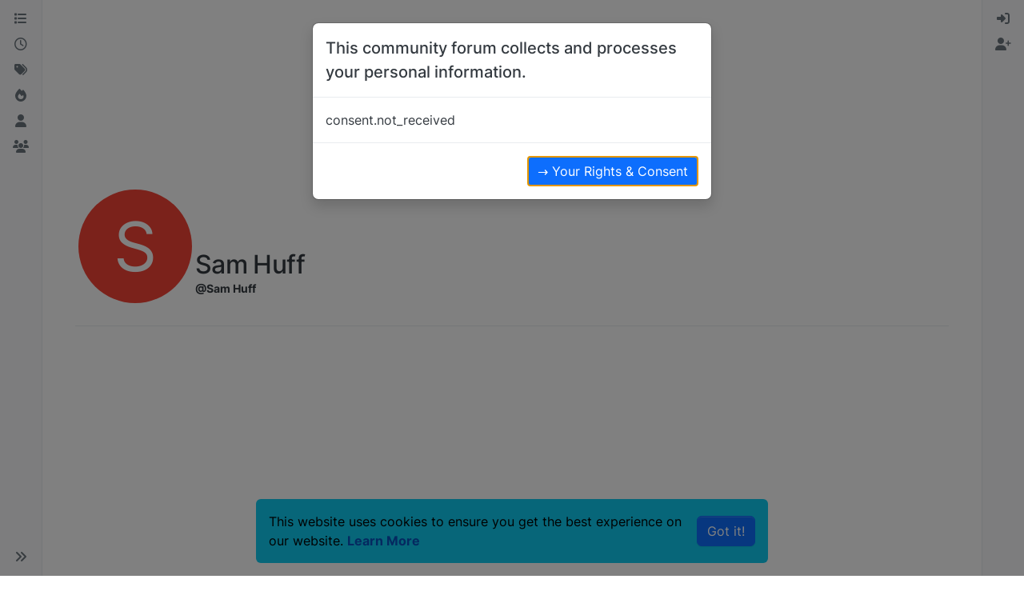

--- FILE ---
content_type: text/html; charset=utf-8
request_url: https://basenjiforums.com/user/sam-huff
body_size: 10925
content:
<!DOCTYPE html>
<html lang="en-GB" data-dir="ltr" style="direction: ltr;">
<head>
<title>Sam Huff | Basenji Forums - Your Online Basenji Community</title>
<meta name="viewport" content="width&#x3D;device-width, initial-scale&#x3D;1.0" />
	<meta name="content-type" content="text/html; charset=UTF-8" />
	<meta name="apple-mobile-web-app-capable" content="yes" />
	<meta name="mobile-web-app-capable" content="yes" />
	<meta property="og:site_name" content="Basenji Forums" />
	<meta name="msapplication-badge" content="frequency=30; polling-uri=https://basenjiforums.com/sitemap.xml" />
	<meta name="theme-color" content="#ffffff" />
	<meta name="keywords" content="basenji,barkless,puppies,message board,information,talk,chat,discussion,community,group,basenjis,pictures,breeders,rescue,photos,buy,forums,for sale" />
	<meta name="msapplication-square150x150logo" content="/assets/uploads/system/site-logo.jpg" />
	<meta name="title" content="Sam Huff" />
	<meta name="description" />
	<meta property="og:title" content="Sam Huff" />
	<meta property="og:description" />
	<meta property="og:image" content="https://basenjiforums.com/uploads/system/og-image.jpg" />
	<meta property="og:image:url" content="https://basenjiforums.com/uploads/system/og-image.jpg" />
	<meta property="og:image:width" content="undefined" />
	<meta property="og:image:height" content="undefined" />
	<meta property="og:url" content="https://basenjiforums.com/user/sam-huff" />
	
<link rel="stylesheet" type="text/css" href="/assets/client.css?v=8cdb35f033c" />
<link rel="icon" type="image/x-icon" href="/assets/uploads/system/favicon.ico?v&#x3D;8cdb35f033c" />
	<link rel="manifest" href="/manifest.webmanifest" crossorigin="use-credentials" />
	<link rel="search" type="application/opensearchdescription+xml" title="Basenji Forums" href="/osd.xml" />
	<link rel="apple-touch-icon" href="/assets/images/touch/512.png" />
	<link rel="icon" sizes="36x36" href="/assets/images/touch/36.png" />
	<link rel="icon" sizes="48x48" href="/assets/images/touch/48.png" />
	<link rel="icon" sizes="72x72" href="/assets/images/touch/72.png" />
	<link rel="icon" sizes="96x96" href="/assets/images/touch/96.png" />
	<link rel="icon" sizes="144x144" href="/assets/images/touch/144.png" />
	<link rel="icon" sizes="192x192" href="/assets/images/touch/192.png" />
	<link rel="icon" sizes="512x512" href="/assets/images/touch/512.png" />
	<link rel="prefetch" href="/assets/src/modules/composer.js?v&#x3D;8cdb35f033c" />
	<link rel="prefetch" href="/assets/src/modules/composer/uploads.js?v&#x3D;8cdb35f033c" />
	<link rel="prefetch" href="/assets/src/modules/composer/drafts.js?v&#x3D;8cdb35f033c" />
	<link rel="prefetch" href="/assets/src/modules/composer/tags.js?v&#x3D;8cdb35f033c" />
	<link rel="prefetch" href="/assets/src/modules/composer/categoryList.js?v&#x3D;8cdb35f033c" />
	<link rel="prefetch" href="/assets/src/modules/composer/resize.js?v&#x3D;8cdb35f033c" />
	<link rel="prefetch" href="/assets/src/modules/composer/autocomplete.js?v&#x3D;8cdb35f033c" />
	<link rel="prefetch" href="/assets/templates/composer.tpl?v&#x3D;8cdb35f033c" />
	<link rel="prefetch" href="/assets/language/en-GB/topic.json?v&#x3D;8cdb35f033c" />
	<link rel="prefetch" href="/assets/language/en-GB/modules.json?v&#x3D;8cdb35f033c" />
	<link rel="prefetch" href="/assets/language/en-GB/tags.json?v&#x3D;8cdb35f033c" />
	<link rel="prefetch stylesheet" href="/assets/plugins/nodebb-plugin-markdown/styles/default.css" />
	<link rel="prefetch" href="/assets/language/en-GB/markdown.json?v&#x3D;8cdb35f033c" />
	<link rel="stylesheet" href="https://basenjiforums.com/assets/plugins/nodebb-plugin-emoji/emoji/styles.css?v&#x3D;8cdb35f033c" />
	<link rel="canonical" href="https://basenjiforums.com/user/sam-huff" />
	<link rel="alternate" type="application/activity+json" href="https://basenjiforums.com/uid/3811" />
	
<script>
var config = JSON.parse('{"relative_path":"","upload_url":"/assets/uploads","asset_base_url":"/assets","assetBaseUrl":"/assets","siteTitle":"Basenji Forums","browserTitle":"Basenji Forums - Your Online Basenji Community","description":"A place for Basenji owners to discuss their favorite topic... Their Basenjis!","keywords":"basenji,barkless,puppies,message board,information,talk,chat,discussion,community,group,basenjis,pictures,breeders,rescue,photos,buy,forums,for sale","titleLayout":"&#123;pageTitle&#125; | &#123;browserTitle&#125;","showSiteTitle":false,"maintenanceMode":false,"postQueue":1,"minimumTitleLength":3,"maximumTitleLength":255,"minimumPostLength":8,"maximumPostLength":32767,"minimumTagsPerTopic":0,"maximumTagsPerTopic":5,"minimumTagLength":3,"maximumTagLength":15,"undoTimeout":10000,"useOutgoingLinksPage":true,"outgoingLinksWhitelist":"","allowGuestHandles":false,"allowTopicsThumbnail":false,"usePagination":false,"disableChat":false,"disableChatMessageEditing":false,"maximumChatMessageLength":2147483647,"socketioTransports":["polling","websocket"],"socketioOrigins":"https://basenjiforums.com:*","websocketAddress":"","maxReconnectionAttempts":5,"reconnectionDelay":1500,"topicsPerPage":20,"postsPerPage":20,"maximumFileSize":3000,"theme:id":"nodebb-theme-harmony","theme:src":"","defaultLang":"en-GB","userLang":"en-GB","loggedIn":false,"uid":-1,"cache-buster":"v=8cdb35f033c","topicPostSort":"oldest_to_newest","categoryTopicSort":"recently_replied","csrf_token":false,"searchEnabled":true,"searchDefaultInQuick":"titles","bootswatchSkin":"","composer:showHelpTab":true,"enablePostHistory":true,"timeagoCutoff":30,"timeagoCodes":["af","am","ar","az-short","az","be","bg","bs","ca","cs","cy","da","de-short","de","dv","el","en-short","en","es-short","es","et","eu","fa-short","fa","fi","fr-short","fr","gl","he","hr","hu","hy","id","is","it-short","it","ja","jv","ko","ky","lt","lv","mk","nl","no","pl","pt-br-short","pt-br","pt-short","pt","ro","rs","ru","rw","si","sk","sl","sq","sr","sv","th","tr-short","tr","uk","ur","uz","vi","zh-CN","zh-TW"],"cookies":{"enabled":true,"message":"[[global:cookies.message]]","dismiss":"[[global:cookies.accept]]","link":"[[global:cookies.learn-more]]","link_url":"https:&#x2F;&#x2F;www.cookiesandyou.com"},"thumbs":{"size":512},"emailPrompt":1,"useragent":{"isSafari":false},"fontawesome":{"pro":false,"styles":["solid","brands","regular"],"version":"6.7.2"},"activitypub":{"probe":1},"acpLang":"undefined","topicSearchEnabled":false,"disableCustomUserSkins":true,"defaultBootswatchSkin":"","theme":{"enableQuickReply":true,"enableBreadcrumbs":true,"centerHeaderElements":false,"mobileTopicTeasers":true,"stickyToolbar":true,"autohideBottombar":true,"openSidebars":false,"chatModals":false},"openDraftsOnPageLoad":false,"composer-default":{},"markdown":{"highlight":1,"highlightLinesLanguageList":"[]","hljsLanguages":["common"],"theme":"default.css","defaultHighlightLanguage":"","externalMark":false},"google-analytics":{"id":"UA-1367122-2","displayFeatures":"off","useUA":"on","ga4id":""},"emojiCustomFirst":false,"recentCards":{"enableCarousel":1,"enableCarouselPagination":1,"minSlides":1,"maxSlides":4},"spam-be-gone":{},"gdpr":{"require":true,"given":false}}');
var app = {
user: JSON.parse('{"uid":-1,"username":"Guest","displayname":"Guest","userslug":"","fullname":"Guest","email":"","icon:text":"?","icon:bgColor":"#aaa","groupTitle":"","groupTitleArray":[],"status":"offline","reputation":0,"email:confirmed":false,"unreadData":{"":{},"new":{},"watched":{},"unreplied":{}},"isAdmin":false,"isGlobalMod":false,"isMod":false,"privileges":{"chat":false,"chat:privileged":false,"upload:post:image":false,"upload:post:file":false,"signature":false,"invite":false,"group:create":false,"search:content":false,"search:users":false,"search:tags":false,"view:users":true,"view:tags":true,"view:groups":true,"local:login":false,"ban":false,"mute":false,"view:users:info":false},"blocks":[],"timeagoCode":"en","offline":true,"lastRoomId":null,"isEmailConfirmSent":false}')
};
document.documentElement.style.setProperty('--panel-offset', `${localStorage.getItem('panelOffset') || 0}px`);
</script>

<script async src="https://pagead2.googlesyndication.com/pagead/js/adsbygoogle.js?client=ca-pub-5840523242419509"
     crossorigin="anonymous"></script>


<style>@media screen and (min-width: 768px) {
  [component="post/content"] img.img-markdown {
    max-width: 75%;
  }
}</style>

</head>
<body class="page-user page-user-sam-huff template-account-profile page-status-200 theme-harmony user-guest skin-noskin">
<a class="visually-hidden-focusable position-absolute top-0 start-0 p-3 m-3 bg-body" style="z-index: 1021;" href="#content">Skip to content</a>
<div class="layout-container d-flex justify-content-between pb-4 pb-md-0">
<nav component="sidebar/left" class=" text-dark bg-light sidebar sidebar-left start-0 border-end vh-100 d-none d-lg-flex flex-column justify-content-between sticky-top">
<ul id="main-nav" class="list-unstyled d-flex flex-column w-100 gap-2 mt-2 overflow-y-auto">


<li class="nav-item mx-2 " title="Categories">
<a class="nav-link navigation-link d-flex gap-2 justify-content-between align-items-center "  href="&#x2F;categories"  aria-label="Categories">
<span class="d-flex gap-2 align-items-center text-nowrap truncate-open">
<span class="position-relative">

<i class="fa fa-fw fa-list" data-content=""></i>
<span component="navigation/count" class="visible-closed position-absolute top-0 start-100 translate-middle badge rounded-1 bg-primary hidden"></span>

</span>
<span class="nav-text small visible-open fw-semibold text-truncate">Categories</span>
</span>
<span component="navigation/count" class="visible-open badge rounded-1 bg-primary hidden"></span>
</a>

</li>



<li class="nav-item mx-2 " title="Recent">
<a class="nav-link navigation-link d-flex gap-2 justify-content-between align-items-center "  href="&#x2F;recent"  aria-label="Recent">
<span class="d-flex gap-2 align-items-center text-nowrap truncate-open">
<span class="position-relative">

<i class="fa fa-fw fa-clock-o" data-content=""></i>
<span component="navigation/count" class="visible-closed position-absolute top-0 start-100 translate-middle badge rounded-1 bg-primary hidden"></span>

</span>
<span class="nav-text small visible-open fw-semibold text-truncate">Recent</span>
</span>
<span component="navigation/count" class="visible-open badge rounded-1 bg-primary hidden"></span>
</a>

</li>



<li class="nav-item mx-2 " title="Tags">
<a class="nav-link navigation-link d-flex gap-2 justify-content-between align-items-center "  href="&#x2F;tags"  aria-label="Tags">
<span class="d-flex gap-2 align-items-center text-nowrap truncate-open">
<span class="position-relative">

<i class="fa fa-fw fa-tags" data-content=""></i>
<span component="navigation/count" class="visible-closed position-absolute top-0 start-100 translate-middle badge rounded-1 bg-primary hidden"></span>

</span>
<span class="nav-text small visible-open fw-semibold text-truncate">Tags</span>
</span>
<span component="navigation/count" class="visible-open badge rounded-1 bg-primary hidden"></span>
</a>

</li>



<li class="nav-item mx-2 " title="Popular">
<a class="nav-link navigation-link d-flex gap-2 justify-content-between align-items-center "  href="&#x2F;popular"  aria-label="Popular">
<span class="d-flex gap-2 align-items-center text-nowrap truncate-open">
<span class="position-relative">

<i class="fa fa-fw fa-fire" data-content=""></i>
<span component="navigation/count" class="visible-closed position-absolute top-0 start-100 translate-middle badge rounded-1 bg-primary hidden"></span>

</span>
<span class="nav-text small visible-open fw-semibold text-truncate">Popular</span>
</span>
<span component="navigation/count" class="visible-open badge rounded-1 bg-primary hidden"></span>
</a>

</li>



<li class="nav-item mx-2 " title="Users">
<a class="nav-link navigation-link d-flex gap-2 justify-content-between align-items-center "  href="&#x2F;users"  aria-label="Users">
<span class="d-flex gap-2 align-items-center text-nowrap truncate-open">
<span class="position-relative">

<i class="fa fa-fw fa-user" data-content=""></i>
<span component="navigation/count" class="visible-closed position-absolute top-0 start-100 translate-middle badge rounded-1 bg-primary hidden"></span>

</span>
<span class="nav-text small visible-open fw-semibold text-truncate">Users</span>
</span>
<span component="navigation/count" class="visible-open badge rounded-1 bg-primary hidden"></span>
</a>

</li>



<li class="nav-item mx-2 " title="Groups">
<a class="nav-link navigation-link d-flex gap-2 justify-content-between align-items-center "  href="&#x2F;groups"  aria-label="Groups">
<span class="d-flex gap-2 align-items-center text-nowrap truncate-open">
<span class="position-relative">

<i class="fa fa-fw fa-group" data-content=""></i>
<span component="navigation/count" class="visible-closed position-absolute top-0 start-100 translate-middle badge rounded-1 bg-primary hidden"></span>

</span>
<span class="nav-text small visible-open fw-semibold text-truncate">Groups</span>
</span>
<span component="navigation/count" class="visible-open badge rounded-1 bg-primary hidden"></span>
</a>

</li>


</ul>
<div class="sidebar-toggle-container align-self-start">

<div class="sidebar-toggle m-2 d-none d-lg-block">
<a href="#" role="button" component="sidebar/toggle" class="nav-link d-flex gap-2 align-items-center p-2 pointer w-100 text-nowrap" title="Expand" aria-label="Sidebar Toggle">
<i class="fa fa-fw fa-angles-right"></i>
<i class="fa fa-fw fa-angles-left"></i>
<span class="nav-text visible-open fw-semibold small lh-1">Collapse</span>
</a>
</div>
</div>
</nav>
<main id="panel" class="d-flex flex-column gap-3 flex-grow-1 mt-3" style="min-width: 0;">

<div class="container-lg px-md-4 brand-container">
<div class="col-12 d-flex border-bottom pb-3 ">

<div component="brand/wrapper" class="d-flex align-items-center gap-3 p-2 rounded-1 align-content-stretch ">

<a component="brand/anchor" href="/" title="Brand Logo">
<img component="brand/logo" alt="Basenji Forums" class="" src="/assets/uploads/system/site-logo.jpg?v=8cdb35f033c" />
</a>


</div>


</div>
</div>

<script>
const headerEl = document.getElementById('header-menu');
if (headerEl) {
const rect = headerEl.getBoundingClientRect();
const offset = Math.max(0, rect.bottom);
document.documentElement.style.setProperty('--panel-offset', offset + `px`);
} else {
document.documentElement.style.setProperty('--panel-offset', `0px`);
}
</script>
<div class="container-lg px-md-4 d-flex flex-column gap-3 h-100 mb-5 mb-lg-0" id="content">
<noscript>
<div class="alert alert-danger">
<p>
Your browser does not seem to support JavaScript. As a result, your viewing experience will be diminished, and you have been placed in <strong>read-only mode</strong>.
</p>
<p>
Please download a browser that supports JavaScript, or enable it if it's disabled (i.e. NoScript).
</p>
</div>
</noscript>
<div class="account w-100 mx-auto">
<div class="cover position-absolute start-0 top-0 w-100" component="account/cover" style="background-image: url(/images/cover-default.png); background-position: 50% 50%;">
<div class="container">



</div>
</div>
<div class="d-flex flex-column flex-md-row gap-2 w-100 pb-4 mb-4 mt-2 border-bottom">
<div  class="avatar-wrapper border border-white border-4 rounded-circle position-relative align-self-center align-self-md-start hover-parent" style="margin-top: -75px;">
<span title="Sam Huff" data-uid="3811" class="avatar  avatar-rounded" component="avatar/icon" style="--avatar-size: 142px; background-color: #f44336">S</span>

</div>
<div class="d-flex flex-column flex-md-row mt-1 justify-content-between w-100 gap-2">
<div class="d-flex flex-grow-1 flex-row gap-2">
<div class="d-flex flex-column gap-1">
<h2 class="fullname fw-semibold fs-2 tracking-tight mb-0">Sam Huff</h2>
<div class="d-flex flex-wrap gap-1 text-sm align-items-center">
<span class="username fw-bold">@Sam Huff</span>
<div class="d-flex align-items-center gap-1 p-1 flex-wrap">

</div>
</div>
<div class="d-flex gap-2" component="user/badges"></div>

</div>
</div>
<div class="flex-shrink-0 d-flex gap-1 align-self-stretch align-self-md-start justify-content-end">





</div>
</div>
</div>
<div data-widget-area="header">

</div>
<div class="d-flex flex-column flex-md-row">
<div class="flex-shrink-0 pe-2 border-end-md text-sm mb-3 flex-basis-md-200">
<div class="sticky-md-top d-flex flex-row flex-md-column flex-wrap gap-1" style="top: 1rem;z-index: 1;">
<a href="/user/sam-huff" class="btn btn-ghost btn-sm text-start ff-secondary fw-semibold active">
<div class="flex-grow-1">About</div>
</a>
<a href="/user/sam-huff/posts"class="btn btn-ghost btn-sm text-start ff-secondary fw-semibold d-flex gap-2 align-items-center





">
<div class="flex-grow-1">Posts</div>
<span class="flex-shrink-0 text-xs" title="2">2</span>
</a>
<a href="/user/sam-huff/topics" class="btn btn-ghost btn-sm text-start ff-secondary fw-semibold d-flex gap-2 align-items-center


">
<div class="flex-grow-1">Topics</div>
<span class="flex-shrink-0 text-xs" title="2">2</span>
</a>
<a href="/user/sam-huff/shares" class="btn btn-ghost btn-sm text-start ff-secondary fw-semibold d-flex gap-2 align-items-center
">
<div class="flex-grow-1">Shares</div>
<span class="flex-shrink-0 text-xs" title="0">0</span>
</a>
<a href="/user/sam-huff/groups" class="btn btn-ghost btn-sm text-start ff-secondary fw-semibold d-flex gap-2 align-items-center
">
<div class="flex-grow-1">Groups</div>
<span class="flex-shrink-0 text-xs" title="0">0</span>
</a>
<a href="/user/sam-huff/followers" class="btn btn-ghost btn-sm text-start ff-secondary fw-semibold d-flex gap-2 align-items-center
">
<div class="flex-grow-1">Followers</div>
<span class="flex-shrink-0 text-xs" title="0">0</span>
</a>
<a href="/user/sam-huff/following" class="btn btn-ghost btn-sm text-start ff-secondary fw-semibold d-flex gap-2 align-items-center
">
<div class="flex-grow-1">Following</div>
<span class="flex-shrink-0 text-xs" title="0">0</span>
</a>




</div>
</div>
<div class="account-content flex-grow-1 ps-md-2 ps-lg-3 ps-xl-4" style="min-width: 0;">



<div class="account-stats container">
<div class="row row-cols-2 row-cols-xl-3 row-cols-xxl-4 g-2 mb-5">

<div class="stat">
<div class="align-items-center justify-content-center card card-header p-3 border-0 rounded-1 h-100">
<span class="stat-label text-xs fw-semibold">Reputation</span>
<span class="fs-2 ff-secondary" title="10">10</span>
</div>
</div>

<div class="stat">
<div class="align-items-center justify-content-center card card-header p-3 border-0 rounded-1 h-100">
<span class="stat-label text-xs fw-semibold">Profile views</span>
<span class="fs-2 ff-secondary" title="
216">216</span>
</div>
</div>
<div class="stat">
<div class="align-items-center justify-content-center card card-header p-3 border-0 rounded-1 h-100 gap-2">
<span class="stat-label text-xs fw-semibold"><i class="text-muted fa-solid fa-user-plus"></i> <span>Joined</span></span>
<span class="timeago text-center text-break w-100 px-2 fs-6 ff-secondary" title="2012-09-10T00:10:43.000Z"></span>
</div>
</div>
<div class="stat">
<div class="align-items-center justify-content-center card card-header p-3 border-0 rounded-1 h-100 gap-2">
<span class="stat-label text-xs fw-semibold"><i class="text-muted fa-solid fa-clock"></i> <span>Last Online</span></span>
<span class="timeago text-center text-break w-100 px-2 fs-6 ff-secondary" title="2018-12-02T23:35:30.196Z"></span>
</div>
</div>







</div>
</div>
</div>
</div>
</div><script id="ajaxify-data" type="application/json">{"uid":3811,"username":"Sam Huff","userslug":"sam-huff","email":"","email:confirmed":true,"joindate":1347235843000,"lastonline":1543793730196,"picture":null,"icon:bgColor":"#f44336","fullname":"","birthday":"","aboutme":"","signature":"","uploadedpicture":null,"profileviews":216,"reputation":10,"postcount":2,"topiccount":2,"lastposttime":1347238920000,"banned":false,"banned:expire":0,"status":"offline","flags":null,"followerCount":0,"followingCount":0,"cover:url":"/images/cover-default.png","cover:position":"50% 50%","groupTitle":null,"mutedUntil":0,"mutedReason":null,"website":null,"location":null,"displayname":"Sam Huff","groupTitleArray":[],"icon:text":"S","joindateISO":"2012-09-10T00:10:43.000Z","lastonlineISO":"2018-12-02T23:35:30.196Z","muted":false,"banned_until":0,"banned_until_readable":"Not Banned","isLocal":true,"aboutmeParsed":"","age":0,"emailHidden":true,"emailClass":"","moderationNote":"","isBlocked":false,"yourid":-1,"theirid":3811,"isTargetAdmin":false,"isAdmin":false,"isGlobalModerator":false,"isModerator":false,"isAdminOrGlobalModerator":false,"isAdminOrGlobalModeratorOrModerator":false,"isSelfOrAdminOrGlobalModerator":false,"canEdit":false,"canBan":false,"canMute":false,"canFlag":true,"flagId":null,"canChangePassword":false,"isSelf":false,"isFollowing":false,"isFollowPending":false,"canChat":false,"hasPrivateChat":0,"iconBackgrounds":["#f44336","#e91e63","#9c27b0","#673ab7","#3f51b5","#2196f3","#009688","#1b5e20","#33691e","#827717","#e65100","#ff5722","#795548","#607d8b"],"showHidden":false,"allowProfilePicture":true,"allowCoverPicture":true,"allowProfileImageUploads":1,"allowedProfileImageExtensions":".png, .jpeg, .bmp, .gif, .jpg","groups":[],"selectedGroup":[],"disableSignatures":false,"reputation:disabled":false,"downvote:disabled":false,"profile_links":[],"username:disableEdit":1,"email:disableEdit":0,"blocksCount":0,"counts":{"posts":2,"topics":2,"shares":0,"groups":0,"following":0,"followers":0},"customUserFields":[{"icon":"fa-solid fa-globe","key":"website","min:rep":0,"name":"[[user:website]]","select-options":[],"type":"input-link"},{"icon":"fa-solid fa-map-pin","key":"location","min:rep":0,"name":"[[user:location]]","select-options":[],"type":"input-text"}],"posts":[{"pid":12930,"tid":12930,"toPid":null,"url":"https://basenjiforums.com/post/12930","content":"<p dir=\"auto\">Hi, this is Ian, our 8 1/2 month old Basenji Mix (we think).<br />\n<img src=\"/uploads/_imported_attachments/attachment_t_14007_0_ian_1a.jpg\" alt=\"attachment_t_14007_0_ian_1a.jpg\" class=\" img-fluid img-markdown\" /><\/p>\n","uid":3811,"timestamp":1347238920000,"deleted":false,"upvotes":0,"downvotes":0,"replies":0,"votes":0,"timestampISO":"2012-09-10T01:02:00.000Z","user":{"uid":3811,"username":"Sam Huff","userslug":"sam-huff","picture":null,"status":"offline","displayname":"Sam Huff","icon:bgColor":"#f44336","icon:text":"S","isLocal":true},"topic":{"uid":3811,"tid":12930,"title":"Hi, Meet Ian","cid":5,"tags":[],"slug":"12930/hi-meet-ian","deleted":0,"scheduled":false,"postcount":1,"mainPid":12930,"teaserPid":null,"timestamp":1347238920000,"titleRaw":"Hi, Meet Ian","timestampISO":"2012-09-10T01:02:00.000Z"},"category":{"cid":5,"name":"Show Off Your Dog","icon":"fa-camera-retro","slug":"5/show-off-your-dog","parentCid":0,"bgColor":"#ab1290","color":"#FFFFFF","backgroundImage":"","imageClass":"cover"},"isMainPost":true},{"pid":12929,"tid":12929,"toPid":null,"url":"https://basenjiforums.com/post/12929","content":"<p dir=\"auto\">Hi, I'm Sam. My wife and I adopted Ian from the Norfolk, Virginia SCPA about 3 months ago. He was transferred from Baton Rouge where he was slated to be euthanized. We can't imagine that fate for this sweet, adorable puppy. Ian is, we think, a Basenji mix. Mixed with what we don't know. He is 8 1/2 months old now (he's a Christmas baby, or pretty close to being one). Ian is easy going, very friendly, and is extremely curious (about everything!). He easily passed a 6-week Puppy Training course. He is trainable, but becomes distracted easily when things are happening around him. The folks at the SCPA thought he was perhaps a pure Basenji, the barkless dog, since he never made a sound while he was there. However, he has found his voice. Even though he's quiet most of the time, he does bark, growl, and howl at times. The SCPA folks listed Ian as a \"Hound Mix\", which we're certain he is, but not 100% Basenji. Ian has very distinctive, equal markings on both sides, except for a white right front paw. He is constantly trying to dominate us in various ways, so we have to be on our toes all the time. Everyone who meets Ian falls in love with this happy, handsome boy.<br />\n<img src=\"/uploads/_imported_attachments/attachment_t_14006_0_ian_1a.jpg\" alt=\"attachment_t_14006_0_ian_1a.jpg\" class=\" img-fluid img-markdown\" /><\/p>\n","uid":3811,"timestamp":1347238432000,"deleted":false,"upvotes":0,"downvotes":0,"replies":0,"votes":0,"timestampISO":"2012-09-10T00:53:52.000Z","user":{"uid":3811,"username":"Sam Huff","userslug":"sam-huff","picture":null,"status":"offline","displayname":"Sam Huff","icon:bgColor":"#f44336","icon:text":"S","isLocal":true},"topic":{"uid":3811,"tid":12929,"title":"Ian, New to Basenji Forums","cid":3,"tags":[],"slug":"12929/ian-new-to-basenji-forums","deleted":0,"scheduled":false,"postcount":1,"mainPid":12929,"teaserPid":null,"timestamp":1347238432000,"titleRaw":"Ian, New to Basenji Forums","timestampISO":"2012-09-10T00:53:52.000Z"},"category":{"cid":3,"name":"Member Introductions","icon":"fa-paw","slug":"3/member-introductions","parentCid":0,"bgColor":"#BA8BAF","color":"#FFFFFF","backgroundImage":"","imageClass":"cover"},"isMainPost":true}],"latestPosts":[{"pid":12930,"tid":12930,"toPid":null,"url":"https://basenjiforums.com/post/12930","content":"<p dir=\"auto\">Hi, this is Ian, our 8 1/2 month old Basenji Mix (we think).<br />\n<img src=\"/uploads/_imported_attachments/attachment_t_14007_0_ian_1a.jpg\" alt=\"attachment_t_14007_0_ian_1a.jpg\" class=\" img-fluid img-markdown\" /><\/p>\n","uid":3811,"timestamp":1347238920000,"deleted":false,"upvotes":0,"downvotes":0,"replies":0,"votes":0,"timestampISO":"2012-09-10T01:02:00.000Z","user":{"uid":3811,"username":"Sam Huff","userslug":"sam-huff","picture":null,"status":"offline","displayname":"Sam Huff","icon:bgColor":"#f44336","icon:text":"S","isLocal":true},"topic":{"uid":3811,"tid":12930,"title":"Hi, Meet Ian","cid":5,"tags":[],"slug":"12930/hi-meet-ian","deleted":0,"scheduled":false,"postcount":1,"mainPid":12930,"teaserPid":null,"timestamp":1347238920000,"titleRaw":"Hi, Meet Ian","timestampISO":"2012-09-10T01:02:00.000Z"},"category":{"cid":5,"name":"Show Off Your Dog","icon":"fa-camera-retro","slug":"5/show-off-your-dog","parentCid":0,"bgColor":"#ab1290","color":"#FFFFFF","backgroundImage":"","imageClass":"cover"},"isMainPost":true},{"pid":12929,"tid":12929,"toPid":null,"url":"https://basenjiforums.com/post/12929","content":"<p dir=\"auto\">Hi, I'm Sam. My wife and I adopted Ian from the Norfolk, Virginia SCPA about 3 months ago. He was transferred from Baton Rouge where he was slated to be euthanized. We can't imagine that fate for this sweet, adorable puppy. Ian is, we think, a Basenji mix. Mixed with what we don't know. He is 8 1/2 months old now (he's a Christmas baby, or pretty close to being one). Ian is easy going, very friendly, and is extremely curious (about everything!). He easily passed a 6-week Puppy Training course. He is trainable, but becomes distracted easily when things are happening around him. The folks at the SCPA thought he was perhaps a pure Basenji, the barkless dog, since he never made a sound while he was there. However, he has found his voice. Even though he's quiet most of the time, he does bark, growl, and howl at times. The SCPA folks listed Ian as a \"Hound Mix\", which we're certain he is, but not 100% Basenji. Ian has very distinctive, equal markings on both sides, except for a white right front paw. He is constantly trying to dominate us in various ways, so we have to be on our toes all the time. Everyone who meets Ian falls in love with this happy, handsome boy.<br />\n<img src=\"/uploads/_imported_attachments/attachment_t_14006_0_ian_1a.jpg\" alt=\"attachment_t_14006_0_ian_1a.jpg\" class=\" img-fluid img-markdown\" /><\/p>\n","uid":3811,"timestamp":1347238432000,"deleted":false,"upvotes":0,"downvotes":0,"replies":0,"votes":0,"timestampISO":"2012-09-10T00:53:52.000Z","user":{"uid":3811,"username":"Sam Huff","userslug":"sam-huff","picture":null,"status":"offline","displayname":"Sam Huff","icon:bgColor":"#f44336","icon:text":"S","isLocal":true},"topic":{"uid":3811,"tid":12929,"title":"Ian, New to Basenji Forums","cid":3,"tags":[],"slug":"12929/ian-new-to-basenji-forums","deleted":0,"scheduled":false,"postcount":1,"mainPid":12929,"teaserPid":null,"timestamp":1347238432000,"titleRaw":"Ian, New to Basenji Forums","timestampISO":"2012-09-10T00:53:52.000Z"},"category":{"cid":3,"name":"Member Introductions","icon":"fa-paw","slug":"3/member-introductions","parentCid":0,"bgColor":"#BA8BAF","color":"#FFFFFF","backgroundImage":"","imageClass":"cover"},"isMainPost":true}],"bestPosts":[],"breadcrumbs":[{"text":"[[global:home]]","url":"https://basenjiforums.com"},{"text":"Sam Huff"}],"title":"Sam Huff","loggedIn":false,"loggedInUser":{"uid":-1,"username":"[[global:guest]]","picture":"","icon:text":"?","icon:bgColor":"#aaa"},"relative_path":"","template":{"name":"account/profile","account/profile":true},"url":"/user/sam-huff","bodyClass":"page-user page-user-sam-huff template-account-profile page-status-200 theme-harmony user-guest","_header":{"tags":{"meta":[{"name":"viewport","content":"width&#x3D;device-width, initial-scale&#x3D;1.0"},{"name":"content-type","content":"text/html; charset=UTF-8","noEscape":true},{"name":"apple-mobile-web-app-capable","content":"yes"},{"name":"mobile-web-app-capable","content":"yes"},{"property":"og:site_name","content":"Basenji Forums"},{"name":"msapplication-badge","content":"frequency=30; polling-uri=https://basenjiforums.com/sitemap.xml","noEscape":true},{"name":"theme-color","content":"#ffffff"},{"name":"keywords","content":"basenji,barkless,puppies,message board,information,talk,chat,discussion,community,group,basenjis,pictures,breeders,rescue,photos,buy,forums,for sale"},{"name":"msapplication-square150x150logo","content":"/assets/uploads/system/site-logo.jpg","noEscape":true},{"name":"title","content":"Sam Huff","noEscape":true},{"name":"description","content":""},{"property":"og:title","content":"Sam Huff","noEscape":true},{"property":"og:description","content":""},{"property":"og:image","content":"https://basenjiforums.com/uploads/system/og-image.jpg","noEscape":true},{"property":"og:image:url","content":"https://basenjiforums.com/uploads/system/og-image.jpg","noEscape":true},{"property":"og:image:width","content":"undefined"},{"property":"og:image:height","content":"undefined"},{"content":"https://basenjiforums.com/user/sam-huff","property":"og:url"}],"link":[{"rel":"icon","type":"image/x-icon","href":"/assets/uploads/system/favicon.ico?v&#x3D;8cdb35f033c"},{"rel":"manifest","href":"/manifest.webmanifest","crossorigin":"use-credentials"},{"rel":"search","type":"application/opensearchdescription+xml","title":"Basenji Forums","href":"/osd.xml"},{"rel":"apple-touch-icon","href":"/assets/images/touch/512.png"},{"rel":"icon","sizes":"36x36","href":"/assets/images/touch/36.png"},{"rel":"icon","sizes":"48x48","href":"/assets/images/touch/48.png"},{"rel":"icon","sizes":"72x72","href":"/assets/images/touch/72.png"},{"rel":"icon","sizes":"96x96","href":"/assets/images/touch/96.png"},{"rel":"icon","sizes":"144x144","href":"/assets/images/touch/144.png"},{"rel":"icon","sizes":"192x192","href":"/assets/images/touch/192.png"},{"rel":"icon","sizes":"512x512","href":"/assets/images/touch/512.png"},{"rel":"prefetch","href":"/assets/src/modules/composer.js?v&#x3D;8cdb35f033c"},{"rel":"prefetch","href":"/assets/src/modules/composer/uploads.js?v&#x3D;8cdb35f033c"},{"rel":"prefetch","href":"/assets/src/modules/composer/drafts.js?v&#x3D;8cdb35f033c"},{"rel":"prefetch","href":"/assets/src/modules/composer/tags.js?v&#x3D;8cdb35f033c"},{"rel":"prefetch","href":"/assets/src/modules/composer/categoryList.js?v&#x3D;8cdb35f033c"},{"rel":"prefetch","href":"/assets/src/modules/composer/resize.js?v&#x3D;8cdb35f033c"},{"rel":"prefetch","href":"/assets/src/modules/composer/autocomplete.js?v&#x3D;8cdb35f033c"},{"rel":"prefetch","href":"/assets/templates/composer.tpl?v&#x3D;8cdb35f033c"},{"rel":"prefetch","href":"/assets/language/en-GB/topic.json?v&#x3D;8cdb35f033c"},{"rel":"prefetch","href":"/assets/language/en-GB/modules.json?v&#x3D;8cdb35f033c"},{"rel":"prefetch","href":"/assets/language/en-GB/tags.json?v&#x3D;8cdb35f033c"},{"rel":"prefetch stylesheet","type":"","href":"/assets/plugins/nodebb-plugin-markdown/styles/default.css"},{"rel":"prefetch","href":"/assets/language/en-GB/markdown.json?v&#x3D;8cdb35f033c"},{"rel":"stylesheet","href":"https://basenjiforums.com/assets/plugins/nodebb-plugin-emoji/emoji/styles.css?v&#x3D;8cdb35f033c"},{"rel":"canonical","href":"https://basenjiforums.com/user/sam-huff"},{"rel":"alternate","type":"application/activity+json","href":"https://basenjiforums.com/uid/3811"}]}},"widgets":{"footer":[{"html":"<footer id=\"footer\" class=\"container footer\">\r\n\t<div class=\"copyright\">\r\n\t\tCopyright © 2025 Basenji Forums\r\n\t<\/div>\r\n<div>Icons made by <a href=\"https://www.flaticon.com/authors/smalllikeart\" title=\"smalllikeart\">smalllikeart<\/a> from <a href=\"https://www.flaticon.com/\" title=\"Flaticon\">www.flaticon.com<\/a><\/div>\r\n<\/footer>"}]}}</script></div><!-- /.container#content -->
</main>
<nav component="sidebar/right" class=" text-dark bg-light sidebar sidebar-right end-0 border-start vh-100 d-none d-lg-flex flex-column sticky-top">

<ul id="logged-out-menu" class="list-unstyled d-flex flex-column w-100 gap-2 mt-2" role="menu">
<li class="nav-item mx-2 order-last order-md-first" title="Login" role="menuitem">
<a class="nav-link" href="/login" aria-label="Login">
<span class="d-flex gap-2 align-items-center text-nowrap truncate-open">
<span class="position-relative">
<i class="fa fa-fw fa-sign-in"></i>
</span>
<span class="nav-text small visible-open fw-semibold">Login</span>
</span>
</a>
</li>
<hr class="my-2 mx-2 visible-open">

<li class="nav-item mx-2" title="Register" role="menuitem">
<span class="text-xs visible-open">Don't have an account?</span>
<a class="nav-link" href="/register" aria-label="Register">
<span class="d-flex gap-2 align-items-center text-nowrap truncate-open">
<span class="position-relative">
<i class="fa fa-fw fa-user-plus"></i>
</span>
<span class="nav-text small visible-open fw-semibold">Register</span>
</span>
</a>
</li>
<hr class="my-2 mx-2 visible-open">



<li component="sidebar/search" class="visible-open nav-item mx-2 search">
<div class="d-flex gap-2 py-1 px-2 align-items-center" title="Login or register to search.">
<i class="fa fa-fw fa-search"></i>
<span class="nav-text visible-open text-xs">Login or register to search.</span>
</div>
</li>


</ul>

<div class="visible-open small text-secondary mt-auto" data-widget-area="sidebar-footer">

</div>
</nav>
</div>
<div component="bottombar" class="bottombar d-flex flex-column d-lg-none fixed-bottom ff-secondary gap-1 align-items-center" style="bottom: 0px;">
<div class="d-flex w-100">
<div class="pagination-block text-bg-light m-2 rounded-1 border border-gray-300 w-100" style="height:30px;">
<div class="position-relative">
<div class="progress-bar rounded-1 bg-info d-block position-absolute" style="height:28px;"></div>
</div>
<div class="wrapper dropup-center d-flex align-items-center justify-content-between w-100 h-100" style="padding: 5px 0px;">
<div class="d-flex">
<div class="lh-1 px-2">
<i class="fa fa-angles-left pointer fa-fw pagetop fs-5" style="z-index: 1;"></i>
</div>

</div>
<a href="#" class="text-reset dropdown-toggle d-inline-block px-3 text-decoration-none" data-bs-toggle="dropdown" aria-haspopup="true" aria-expanded="false">
<span class="d-inline-flex gap-2 align-items-center pagination-text position-relative fw-bold"></span>
</a>
<div class="d-flex">

<div class="lh-1 px-2">
<i class="fa fa-angles-right pointer fa-fw pagebottom fs-5" style="z-index: 1;"></i>
</div>
</div>
<ul class="dropdown-menu p-0" role="menu" style="width: 100%;">
<li class="p-3">
<div class="row">
<div class="col-8 post-content overflow-hidden mb-3" style="height: 350px;"></div>
<div class="col-4 ps-0 text-end">
<div class="scroller-content">
<span class="pointer pagetop">First post <i class="fa fa-angle-double-up"></i></span>
<div class="scroller-container border-gray-200" style="height: 300px;">
<div class="scroller-thumb position-relative text-nowrap" style="height: 40px;">
<span class="thumb-text text-sm fw-bold user-select-none position-relative pe-2" style="top: -15px;"></span>
<div class="rounded-2 scroller-thumb-icon bg-primary d-inline-block position-relative" style="width: 9px; height:40px;"></div>
</div>
</div>
<span class="pointer pagebottom">Last post <i class="fa fa-angle-double-down"></i></span>
</div>
</div>
</div>
<div class="row">
<div class="col-6">
<button id="myNextPostBtn" class="btn btn-outline-secondary form-control text-truncate" disabled>Go to my next post</button>
</div>
<div class="col-6">
<input type="number" class="form-control" id="indexInput" placeholder="Go to post index">
</div>
</div>
</li>
</ul>
</div>
</div>
</div>
<div class="bottombar-nav p-2 text-dark bg-light d-flex justify-content-between align-items-center w-100">
<div class="bottombar-nav-left d-flex gap-3 align-items-center">
<div>
<a href="#" role="button" class="nav-link d-flex justify-content-between align-items-center position-relative" data-bs-toggle="dropdown" aria-haspopup="true" aria-expanded="false">
<span class="position-relative">
<i class="fa fa-fw fa-lg fa-bars"></i>
<span component="unread/count" data-unread-url="/unread" class="position-absolute top-0 start-100 translate-middle badge rounded-1 bg-primary hidden">0</span>
</span>
</a>
<ul class="navigation-dropdown dropdown-menu" role="menu">


<li class="nav-item " title="Categories">
<a class="nav-link navigation-link px-3 py-2 "  href="&#x2F;categories" >
<span class="d-inline-flex justify-content-between align-items-center w-100">
<span class="text-nowrap">

<i class="fa fa-fw fa-list" data-content=""></i>

<span class="nav-text px-2 fw-semibold">Categories</span>
</span>
<span component="navigation/count" class="badge rounded-1 bg-primary hidden"></span>
</span>
</a>

</li>



<li class="nav-item " title="Recent">
<a class="nav-link navigation-link px-3 py-2 "  href="&#x2F;recent" >
<span class="d-inline-flex justify-content-between align-items-center w-100">
<span class="text-nowrap">

<i class="fa fa-fw fa-clock-o" data-content=""></i>

<span class="nav-text px-2 fw-semibold">Recent</span>
</span>
<span component="navigation/count" class="badge rounded-1 bg-primary hidden"></span>
</span>
</a>

</li>



<li class="nav-item " title="Tags">
<a class="nav-link navigation-link px-3 py-2 "  href="&#x2F;tags" >
<span class="d-inline-flex justify-content-between align-items-center w-100">
<span class="text-nowrap">

<i class="fa fa-fw fa-tags" data-content=""></i>

<span class="nav-text px-2 fw-semibold">Tags</span>
</span>
<span component="navigation/count" class="badge rounded-1 bg-primary hidden"></span>
</span>
</a>

</li>



<li class="nav-item " title="Popular">
<a class="nav-link navigation-link px-3 py-2 "  href="&#x2F;popular" >
<span class="d-inline-flex justify-content-between align-items-center w-100">
<span class="text-nowrap">

<i class="fa fa-fw fa-fire" data-content=""></i>

<span class="nav-text px-2 fw-semibold">Popular</span>
</span>
<span component="navigation/count" class="badge rounded-1 bg-primary hidden"></span>
</span>
</a>

</li>



<li class="nav-item " title="Users">
<a class="nav-link navigation-link px-3 py-2 "  href="&#x2F;users" >
<span class="d-inline-flex justify-content-between align-items-center w-100">
<span class="text-nowrap">

<i class="fa fa-fw fa-user" data-content=""></i>

<span class="nav-text px-2 fw-semibold">Users</span>
</span>
<span component="navigation/count" class="badge rounded-1 bg-primary hidden"></span>
</span>
</a>

</li>



<li class="nav-item " title="Groups">
<a class="nav-link navigation-link px-3 py-2 "  href="&#x2F;groups" >
<span class="d-inline-flex justify-content-between align-items-center w-100">
<span class="text-nowrap">

<i class="fa fa-fw fa-group" data-content=""></i>

<span class="nav-text px-2 fw-semibold">Groups</span>
</span>
<span component="navigation/count" class="badge rounded-1 bg-primary hidden"></span>
</span>
</a>

</li>


</ul>
</div>
</div>
<div class="bottombar-nav-right d-flex gap-3 align-items-center">
<div>

<ul id="logged-out-menu" class="list-unstyled d-flex w-100 gap-3 mb-0 logged-out-menu">


<li class="nav-item mx-2" title="Register">
<a class="nav-link" href="/register">
<i class="fa fa-fw fa-user-plus"></i>
</a>
</li>

<li class="nav-item mx-2" title="Login">
<a class="nav-link" href="/login">
<i class="fa fa-fw fa-sign-in"></i>
</a>
</li>
</ul>

</div>
</div>
</div>
</div>

<script defer src="/assets/nodebb.min.js?v=8cdb35f033c"></script>

<script>
if (document.readyState === 'loading') {
document.addEventListener('DOMContentLoaded', prepareFooter);
} else {
prepareFooter();
}
function prepareFooter() {



$(document).ready(function () {
app.coldLoad();
});
}
</script>
</body>
</html>

--- FILE ---
content_type: text/html; charset=utf-8
request_url: https://www.google.com/recaptcha/api2/aframe
body_size: 264
content:
<!DOCTYPE HTML><html><head><meta http-equiv="content-type" content="text/html; charset=UTF-8"></head><body><script nonce="OXAAD8g_Id9fUaoFh69_Ag">/** Anti-fraud and anti-abuse applications only. See google.com/recaptcha */ try{var clients={'sodar':'https://pagead2.googlesyndication.com/pagead/sodar?'};window.addEventListener("message",function(a){try{if(a.source===window.parent){var b=JSON.parse(a.data);var c=clients[b['id']];if(c){var d=document.createElement('img');d.src=c+b['params']+'&rc='+(localStorage.getItem("rc::a")?sessionStorage.getItem("rc::b"):"");window.document.body.appendChild(d);sessionStorage.setItem("rc::e",parseInt(sessionStorage.getItem("rc::e")||0)+1);localStorage.setItem("rc::h",'1768819977265');}}}catch(b){}});window.parent.postMessage("_grecaptcha_ready", "*");}catch(b){}</script></body></html>